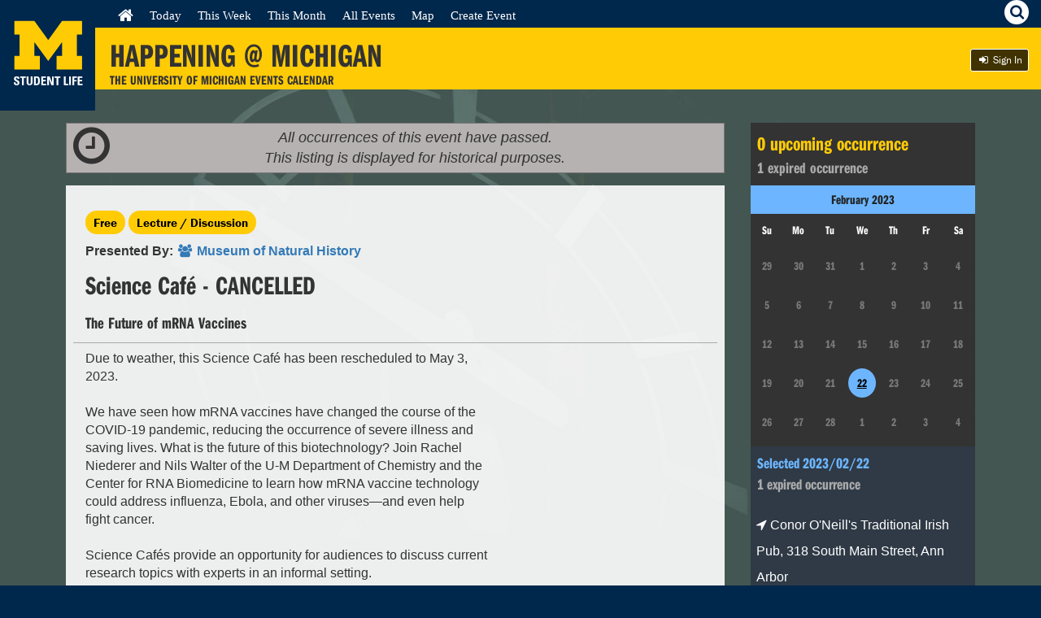

--- FILE ---
content_type: text/html; charset=UTF-8
request_url: https://events.umich.edu/event/101767
body_size: 67688
content:
<!DOCTYPE html>
<html lang="en">
<!-- 
     :::    :::   :::   :::          :::::::::: :::     ::: :::::::::: ::::    ::: ::::::::::: :::::::: 
    :+:    :+:  :+:+: :+:+:         :+:        :+:     :+: :+:        :+:+:   :+:     :+:    :+:    :+: 
   +:+    +:+ +:+ +:+:+ +:+        +:+        +:+     +:+ +:+        :+:+:+  +:+     +:+    +:+         
  +#+    +:+ +#+  +:+  +#+        +#++:++#   +#+     +:+ +#++:++#   +#+ +:+ +#+     +#+    +#++:++#++   
 +#+    +#+ +#+       +#+        +#+         +#+   +#+  +#+        +#+  +#+#+#     +#+           +#+    
#+#    #+# #+#       #+#        #+#          #+#+#+#   #+#        #+#   #+#+#     #+#    #+#    #+#     
########  ###       ###        ##########     ###     ########## ###    ####     ###     ########    
Version: 6.0 - Mustard's Retreat
-->
    <head>
        <meta name="viewport" content="initial-scale=1, maximum-scale=1">
        <meta http-equiv="Content-Type" content="text/html; charset=UTF-8"/>
                <title>    (Expired) Science Café - CANCELLED
 | Happening @ Michigan</title>
                <link rel="icon" sizes="16x16" href="/favicon.ico">
        <base href="https://events.umich.edu/" />
				    <meta property="og:title" content="Science Café - CANCELLED | Happening @ Michigan" />
		    <meta property="og:url" content="/event/101767" />
		            <meta property="og:image" content="default-image.png" />
    							<link rel="stylesheet" href="css/jquery-ui-custom.css" /> <link rel="stylesheet" href="packages/umevents/css/jquery-ui.structure.min.css" />
<link rel="stylesheet" href="packages/umevents/css/jquery-ui.theme.min.css" />
<link rel="stylesheet" href="css/main.css" /> 
							<script type="text/javascript" src="js-dist/jquery.min.js"></script>
<script type="text/javascript" src="js-dist/jquery-ui.min.js"></script>
<script type="text/javascript" src="js/modals.js"></script>
<script type="text/javascript" src="js/infoPoint.js"></script>
<script type="text/javascript" src="js/jquery.unveil.js"></script>
<script type="text/javascript" src="js/jquery.windowaction.js"></script>
<script type="text/javascript" src="js/jquery.fancybox.js"></script>
<script type="text/javascript" src="js/main.js"></script>

<script type="text/javascript">
  (function(d) {
    var config = {
      kitId: 'mhf6faw',
      scriptTimeout: 3000
    },
    h=d.documentElement,t=setTimeout(function(){h.className=h.className.replace(/\bwf-loading\b/g,"")+" wf-inactive";},config.scriptTimeout),tk=d.createElement("script"),f=false,s=d.getElementsByTagName("script")[0],a;h.className+=" wf-loading";tk.src='//use.typekit.net/'+config.kitId+'.js';tk.async=true;tk.onload=tk.onreadystatechange=function(){a=this.readyState;if(f||a&&a!="complete"&&a!="loaded")return;f=true;clearTimeout(t);try{Typekit.load(config)}catch(e){}};s.parentNode.insertBefore(tk,s)
  })(document);
  
    $(document).ready(function() {
		$(".fancybox").fancybox({
            beforeShow: function () {
                $(".page").addClass("fancyboxblur");
            },
            afterClose: function () {
                $(".page").removeClass("fancyboxblur");
            }
        });
	});
</script>

			<script type="text/javascript">
				// Polyfill for forEach
				if (window.NodeList && !NodeList.prototype.forEach) {
					NodeList.prototype.forEach = function (callback, argument) {
						argument = argument || window;
						for (var i = 0; i < this.length; i++) {
							callback.call(argument, this[i], i, this);
						}
					};
				}
			</script>
		    </head>
    <body >
    

    
    <div class="page">
        <a class="visually-hidden" href="#mainContent">Skip to Content</a>    
        <div class="header">
        	<div class="h-identity">
        		        			<a href="https://events.umich.edu/" title="Happening @ Michigan Homepage">

						<svg version="1.1" id="Layer_1" xmlns="http://www.w3.org/2000/svg" xmlns:xlink="http://www.w3.org/1999/xlink" x="0px" y="0px"
							 width="117px" height="130px" viewBox="0 0 117 130" enable-background="new 0 0 117 130" xml:space="preserve">
						<polygon fill="#FFCB05" points="59.303,74.999 42.259,51.705 42.259,68.648 49.036,68.648 49.036,85.388 17.688,85.388 
							17.688,68.648 24.045,68.648 24.045,42.601 17.688,42.601 17.688,25.87 42.313,25.87 59.303,49.329 76.292,25.87 100.904,25.87 
							100.904,42.601 94.547,42.601 94.547,68.648 100.904,68.648 100.904,85.388 69.561,85.388 69.561,68.648 76.339,68.648 
							76.339,51.705 "/>
						<g class="logo-text">
							<path fill="#FFFFFF" d="M20.197,104.815c-2.742,0-3.255-1.613-3.138-3.446h2.214c0,1.012,0.043,1.861,1.261,1.861
								c0.748,0,1.114-0.482,1.114-1.203c0-1.905-4.458-2.022-4.458-5.174c0-1.657,0.792-2.978,3.49-2.978c2.156,0,3.226,0.967,3.08,3.183
								h-2.156c0-0.793-0.131-1.6-1.025-1.6c-0.718,0-1.144,0.397-1.144,1.129c0,2.009,4.458,1.834,4.458,5.162
								C23.894,104.493,21.884,104.815,20.197,104.815z"/>
							<path fill="#FFFFFF" d="M31.786,94.052v1.76h-2.463v8.827h-2.213v-8.827h-2.464v-1.76H31.786z"/>
							<path fill="#FFFFFF" d="M39.972,94.052v7.508c0,1.583-0.894,3.256-3.592,3.256c-2.434,0-3.607-1.261-3.607-3.256v-7.508h2.214
								v7.361c0,1.305,0.558,1.817,1.364,1.817c0.967,0,1.407-0.645,1.407-1.817v-7.361H39.972z"/>
							<path fill="#FFFFFF" d="M41.825,94.052h3.695c2.903,0,3.446,1.936,3.446,5.234c0,1.628,0.25,5.353-3.534,5.353h-3.606V94.052z
								 M44.039,103.012h1.071c1.349,0,1.613-1.012,1.613-3.667c0-1.95,0-3.665-1.54-3.665h-1.144V103.012z"/>
							<path fill="#FFFFFF" d="M50.745,104.639V94.052h5.777v1.628h-3.563v2.611h3.285v1.627h-3.285v3.094h3.681v1.627H50.745z"/>
							<path fill="#FFFFFF" d="M58.095,104.639V94.052h2.991l2.815,7.332h0.03v-7.332h2.066v10.587h-2.917l-2.889-7.742h-0.03v7.742
								H58.095z"/>
							<path fill="#FFFFFF" d="M74.17,94.052v1.76h-2.463v8.827h-2.213v-8.827h-2.465v-1.76H74.17z"/>
							<path fill="#FFFFFF" d="M78.473,104.639V94.052h2.214v8.828h3.314v1.759H78.473z"/>
							<path fill="#FFFFFF" d="M84.974,104.639V94.052h2.211v10.587H84.974z"/>
							<path fill="#FFFFFF" d="M89.007,104.639V94.052h5.499v1.628h-3.284v2.713h3.138v1.627h-3.138v4.619H89.007z"/>
							<path fill="#FFFFFF" d="M95.563,104.639V94.052h5.777v1.628h-3.562v2.611h3.283v1.627h-3.283v3.094h3.679v1.627H95.563z"/>
						</g>
						</svg>
        			</a>
        		        	</div>
                    	            <script>
                $(document).ready(function(){
                    $('#betabug').on("click",{
                    contents: $("#feedback_form").html(),
                    theme: 'feedback'
                    }, umeModal);
                });
            </script>
        	            <div class="h-title">
                <a href="http://events.umich.edu/">
                    <h1>Happening @ Michigan</h1>
                        <div class="mobile-title"><span class="happ">Happening</span><span class="at">@</span><span class="mi">Michigan</span></div>
                    <h2>The University of Michigan Events Calendar</h2>
                </a>
            </div>

        	<div class="tap-icons">
	        	<div id="menu-hamburger" class="tap">
	            	<i class="fa fa-bars"></i><span class="hidden">Menu</span>
	            </div>
	            <div id="search-util" class="tap">
	                <i class="fa fa-search"><span class="hidden">Search</span></i>
	            </div>
	            
	            	        </div>
            
            <div class="nav-wrap">
	<div class="h-nav" role="navigation">
        <div class="menu-wrap">
            <ul>
                <li class="first leaf "><a href="/" class="active"><i class="fa fa-home fa-lg"></i><span class="visually-hidden">Home</span></a></li>
                <li class="leaf "><a href="/day" class="active">Today</a></li>
                <li class="leaf "><a href="/week" class="active">This Week</a></li>
                <li class="leaf "><a href="/month" class="active">This Month</a></li>
                <li class="leaf "><a href="/list" class="active">All Events</a></li>
                <li class="leaf "><a href="/map" class="active">Map</a></li>
                                <li class="leaf"><a href="/manage/event/new" class="active">Create Event</a></li>
                                	<li class="leaf ">
				    <a href="https://events.umich.edu/login?r=/event/101767" class="btn-blackbg btn-sm log-in"><i class="fa fa-sign-in fa-fw"></i>  Sign In</a>
                            </ul>
            <div class="clear"></div>
        </div>
        <div class="clear"></div>
	</div>
</div>
<div class="clear"></div>

       	
        </div> <!-- end header -->
                <div class="search-wrapper"> 
            <div class="search-area">
            <label for="search_query">Find <span class="maize">amazing</span> things to do:</label>
            <input type="text" id="search_query" name="search_query"  value="Search" />
            <!--<div ><a href="#" id="search_events_submit" class="btn btn-blackbg btn-sm"><i class="fa fa-search"></i></a></div>-->
                <div id="search_results" class="search-overlay" >
                    <div class="search-results-close"><a href="#" id="search_close"><i class="fa fa-times"></i><span class="visually-hidden">Close</span></a></div>
                    <div class="row">
        	            <div class="col-md-6 col-md-push-6">
        					<div class="search-results-meta">
        					    <div id="search_results_groups"><h4>Sponsors</h4><div class="results"><em>No results</em></div></div> 
        					    <div id="search_results_tags" ><h4>Keywords</h4><div class="results"><em>No results</em></div></div>
        					    <div id="search_results_types" ><h4>Types</h4><div class="results"><em>No results</em></div></div>
        					</div>
        	            </div>
        	            <div class="col-md-6  col-md-pull-6">
        		            <h3>Search Results</h3>
        		            <div id="search_results_wrap">
        			            <div id="search_results_events" class="group">
        			            	<h4>Events</h4>
        			            	<div class="results"><em>No results</em></div>
        			            	<div >
        			            		<a href="#" id="search_events_more_link" class="btn btn-blackbg btn-sm">Advanced Search</a>
        			            	</div>
        			            </div>
        		  			</div>
        	            </div>
        	        </div>
                </div>
              <div class="tagline"> <span class="teal">Search events using:</span> keywords, sponsors, locations <span class="teal">or</span> event type</div>  
            </div>
        </div>

       

 <!-- Start Content -->			

            
               
                
                
                

                        <section id="content" class="content twoCol-rev" >
	<a href="#sidebar" class="open-sidebar">    <i class="fa fa-fw fa-calendar"></i>
    <b>When&nbsp;/&nbsp;Where</b>
</a>
	<div id="mainContent" class="main-content" role="main">
				    
                                                
        
                <script type="application/ld+json">
            {
              "@context": "https://schema.org",
              "@type": "Event",
              "name": "Science Caf\u00e9 - CANCELLED",
              "startDate": "2023-02-22T17:30:00-05:00",
              "endDate": "2023-02-22T19:30:00-05:00",
              "location": {
                "@type": "Place",
                "name": "Conor O'Neill's Traditional Irish Pub, 318 South Main Street, Ann Arbor",
                                "address": {
                    "@type": "PostalAddress",
                    "streetAddress": null,
                    "addressLocality": null,
                    "postalCode": null,
                    "addressRegion": null,
                    "addressCountry": "US"
                }
                              },
                            "description": "Due to weather, this Science Caf\u00e9 has been rescheduled to May 3, 2023.\r\n\r\nWe have seen how mRNA vaccines have changed the course of the COVID-19 pandemic, reducing the occurrence of severe illness and saving lives. What is the future of this biotechnology? Join Rachel Niederer and Nils Walter of the U-M Department of Chemistry and the Center for RNA Biomedicine to learn how mRNA vaccine technology could address influenza, Ebola, and other viruses\u2014and even help fight cancer.\r\n\r\nScience Caf\u00e9s provide an opportunity for audiences to discuss current research topics with experts in an informal setting. \r\n\r\nComplimentary hors d\u2019oeuvres at 5:30 p.m.\r\nThe program begins at 6:00 p.m. \r\nSeating is limited\u2014come early.\r\n\r\nSponsored by\r\n\r\nSIGMA XI\r\nTHE SCIENTIFIC RESEARCH HONOR SOCIETY\r\nUniversity of Michigan Chapter",
              "performer": {
                "@type": "PerformingGroup",
                "name": "The Future of mRNA Vaccines"
              }            }
        </script>
        
            <div class="event_past_banner">
            <div class="pull-left" style="font-size: 3em; margin-top: -15px; margin-left: 3px;"><i class="fa fa-clock-o"></i></div><em>All occurrences of this event have passed.<br />This listing is displayed for historical purposes.</em><br />
        </div>
        
                                
    <div class="backdrop group event-detail container-fluid">
        <div class="event-title row" style="border-bottom: 1px solid #aaa;">
            <div class="col-sm-12">
            
                            
                                    <div class="yellow-tags">
                <a class="yellow-tag" href="/list?filter=tags:free" title="Check out other Free events">Free</a>                <a class="yellow-tag" href="/list?filter=alltypes:13" title="Check out other Lecture / Discussion events">Lecture / Discussion</a>
            </div>
            <div style="clear: both;"></div>
                <p>
                    <strong>
                        Presented By:
                        <a href="/group/3445" title="Event Organizer - Museum of Natural History">
                            <i class="fa fa-group fa-fw"></i>
                            <span>Museum of Natural History</span>
                        </a>
                                            </strong>
                    <div class="right">
                                                                                            </div>
                                    </p>
            <h1 class="title">
                Science Café - CANCELLED
            </h1>
            <h2 class="subtitle">The Future of mRNA Vaccines</h2>            </div>
        </div>

        <div class="event-description row">
            <div class="col-md-8">
                                <div class="event-description-text">Due to weather, this Science Café has been rescheduled to May 3, 2023.<br />
<br />
We have seen how mRNA vaccines have changed the course of the COVID-19 pandemic, reducing the occurrence of severe illness and saving lives. What is the future of this biotechnology? Join Rachel Niederer and Nils Walter of the U-M Department of Chemistry and the Center for RNA Biomedicine to learn how mRNA vaccine technology could address influenza, Ebola, and other viruses—and even help fight cancer.<br />
<br />
Science Cafés provide an opportunity for audiences to discuss current research topics with experts in an informal setting. <br />
<br />
Complimentary hors d’oeuvres at 5:30 p.m.<br />
The program begins at 6:00 p.m. <br />
Seating is limited—come early.<br />
<br />
Sponsored by<br />
<br />
SIGMA XI<br />
THE SCIENTIFIC RESEARCH HONOR SOCIETY<br />
University of Michigan Chapter</div>
            </div>
            <div class="col-md-4">
                                                                                            </div>
        </div>
        <div class="event-other-info row">
            <div class="col-sm-12">
                <div class="share-actions">
                    <h4>Share Event</h4>
                    <div class="btn-group">
                        <a class="btn" target="_blank" href="mailto:?subject=Science Café - CANCELLED&body=Check out this event on Happening @ Michigan%0D%0AScience Café - CANCELLED%0D%0Ahttps%3A%2F%2Fevents.umich.edu%2Fevent%2F101767" title="E-mail this event"><i class="fa fa-fw fa-envelope-o"></i><span class="hide">E-Mail this event</span></a>
                        <a class="btn" target="_blank" href="http://www.facebook.com/sharer.php?u=https%3A%2F%2Fevents.umich.edu%2Fevent%2F101767" title="Share on Facebook"><i class="fa fa-fw fa-facebook"></i><span class="hide">Share on Facebook</span></a>
                                                <a class="btn" target="_blank" href="http://www.tumblr.com/share/link?url=https%3A%2F%2Fevents.umich.edu%2Fevent%2F101767&name=Science%20Caf%C3%A9%20-%20CANCELLED" title="Share on Tumblr"><i class="fa fa-fw fa-tumblr"></i><span class="hide">Share on Tumblr</span></a>
                                                <a class="btn" target="_blank" href="http://www.linkedin.com/shareArticle?mini=true&url=https%3A%2F%2Fevents.umich.edu%2Fevent%2F101767&title=Science%20Caf%C3%A9%20-%20CANCELLED" title="Share on Linkedin"><i class="fa fa-fw fa-linkedin"></i><span class="hide">Share on Linkedin</span></a>
                    </div>
                </div>
                                <a target="_blank" href="https://events.umich.edu/event/101767/qrcode.png" >
                  <img style="width:200px;" src="[data-uri]" />
                </a>
                                <script type="text/javascript">
                    var loadLivestreamType=null;
                    var loadLivestreamId=null;
                </script>
                                                                                                                    <div id="similar_events">
                    <h4>Explore Similar Events</h4>
                    <ul id="similar_events_list">
                        <li>
                            <div style="text-align: center;"><i class="fa fa-refresh fa-2x fa-spin"></i>&nbsp;Loading Similar Events...</div>
                        </li>
                    </ul>
                </div>
                                <div class="tags">
                    <h4>Keywords</h4>
                    <ul>
                                                                            <li><a class="btn" href="/list?filter=tags:Museum" title="Check out other Museum events"><i class="fa fa-fw fa-tags"></i> Museum</a></li>
                                                                            <li><a class="btn" href="/list?filter=tags:Natural%20Sciences" title="Check out other Natural Sciences events"><i class="fa fa-fw fa-tags"></i> Natural Sciences</a></li>
                                        </ul>
                </div>
                            </div>
        </div>
    </div>
    
        
            
    
        <br />


        <script type="text/javascript">
        function joinBJN(meeting_id) {
            $('#bluejeans-area').show();
            
            BJN_CLIENT.meetingId=meeting_id;
            
            BJN_CLIENT.load();
        }
        
        function joinZoom(meeting_id) {
            $('#zoom-area-iframe').attr('src','https://umich.zoom.us/wc/join/'+meeting_id);
            $('#zoom-area').show();
        }
        
        $(document).ready(function(){   
            $('.open-sidebar').click(function(event) {
                $('#sidebar').addClass('sidebar-right-open');
                event.preventDefault();
            });
            
            $('.close-sidebar').click(function(event) {
                $('#sidebar').removeClass('sidebar-right-open');
                event.preventDefault();
            });
             
            $( "#accordion" ).accordion({
                    collapsible: true,
                    active: false
            });

            $('#event_feedback_link').click(function(event) {
            	$('#event_feedback_form').show();
            	//$('#event_feedback_link').hide();
            	event.preventDefault();
                window.location.assign(window.location+'#event_feedback_form');
            });
            
            $('#event_feedback_close_link').click(function(event) {
            	$('#event_feedback_form').hide();
            	//$('#event_feedback_link').show();
            	event.preventDefault();
            });
            
            $('#flag-event').on("click",{
                contents: $("#feedback_form").html(),
                theme: 'feedback'
            }, umeModal);
            
            $('#feature-event').on("click",{
                contents: $("#feedback_form").html(),
                theme: 'feedback'
            }, umeModal);
            
            $('#close-sessions-promo').click(function(event) {
            	$('#sessions-promo').hide();
            	event.preventDefault();
            });
            
            $.ajax({
                url : '/event/101767/similar?v=2&html_output=true',
                type: 'GET',
            	dataType : 'json',
                timeout: 15000,
                success: function(data){
                    var event_template=
                    '<li class="event-listing-sm">'+
                    '    <div class="event-img">'+
                    '        <a href="%_permalink_%" title="%_event_title_%">'+
                    '            <img src="%_event_image_%" alt="%_event_image_description_%">'+
                    '        </a>'+
                    '    </div>'+
                    '    <div class="event-info">'+
                    '        <h3>'+
                    '            <a href="%_permalink_%">'+
                    '                %_event_title_%'+
                    '            </a>'+
                    '        </h3>'+
                    '        <ul class="event-details">'+
                    '            <li> <time datetime="%_datetime_%"><i class="fa fa-clock-o fa-fw"></i> %_readable_datetime_%</time></li>'+
                    '            <li class="item"><a href="/list?filter=alltypes:%25_event_type_%25"><i class="fa fa-list fa-fw"></i><span> %_event_type_name_% </span></a></li>'+
                    '            <li class="item loc"><a href="/list?filter=locations:%25_event_location_%25"><i class="fa fa-location-arrow fa-fw"></i><span> %_location_name_%</span></a></li>'+
                    '        </ul>'+
                    '    </div>'+
                    '</li>';
                    
                    $('#similar_events_list').empty();
                    
                    var found_events=0;
                    
            		for (var event in data) {
                		var event_obj=data[event];

                		var cur_event=event_template;
                		cur_event=cur_event.replace(/%_permalink_%/g,event_obj.permalink);
                		cur_event=cur_event.replace(/%_event_title_%/g,event_obj.event_title);
                		cur_event=cur_event.replace(/%_event_type_name_%/g,event_obj.event_type);
                		cur_event=cur_event.replace(/%25_event_type_%25/g,event_obj.event_type_id);
                		cur_event=cur_event.replace(/%_datetime_%/g,event_obj.datetime_start);
                		cur_event=cur_event.replace(/%_readable_datetime_%/g,formatDate(parseDateString(event_obj.date_start+' '+event_obj.time_start)));
                		cur_event=cur_event.replace(/%_location_name_%/g,event_obj.building_id>0?event_obj.building_name:event_obj.location_name);
                		
                		if (event_obj.building_id>0)
                		    cur_event=cur_event.replace(/%25_event_location_%25/g,event_obj.campus_maps_id);
                		else
                		    cur_event=cur_event.replace(/%25_event_location_%25/g,1);
                        
                        if (event_obj.image_url !== ""){
                            var image_url = event_obj.image_url
                        } else {
                            // use placeholder images based on event type
                            switch (+event_obj.event_type_id){
                                case 1:
                                    var image_url = "/images/umicons_auditions.svg"
                                    break
                                case 2:
                                    var image_url = "/images/umicons_careerfair.svg"
                                    break
                                case 3:
                                    var image_url = "/images/umicons_ceremony.svg"
                                    break
                                case 4:
                                    var image_url = "/images/umicons_communityservice.svg"
                                    break
                                case 5:
                                    var image_url = "/images/umicons_conference.svg"
                                    break
                                case 6:
                                    var image_url = "/images/umicons_exercise.svg"
                                    break
                                case 7:
                                    var image_url = "/images/umicons_exhibition.svg"
                                    break
                                case 8:
                                    var image_url = "/images/umicons_classinstruction.svg"
                                    break
                                case 9:
                                    var image_url = "/images/umicons_rallymassmeet.svg"
                                    break
                                case 10:
                                    var image_url = "/images/umicons_fair.svg"
                                    break
                                case 11:
                                    var image_url = "/images/umicons_filmscreening.svg"
                                    break
                                case 12:
                                    var image_url = "/images/umicons_healthclinic.svg"
                                    break
                                case 13:
                                    var image_url = "/images/umicons_lecturediscussion.svg"
                                    break
                                case 14:
                                    var image_url = "/images/umicons_meeting.svg"
                                    break
                                case 15:
                                    var image_url = "/images/umicons_performance.svg"
                                    break
                                case 16:
                                    var image_url = "/images/umicons_presentation.svg"
                                    break
                                case 17:
                                    var image_url = "/images/umicons_openhouse.svg"
                                    break
                                case 18:
                                    var image_url = "/images/umicons_recgames.svg"
                                    break
                                case 19:
                                    var image_url = "/images/umicons_social.svg"
                                    break
                                case 20:
                                    var image_url = "/images/umicons_sportingevent.svg"
                                    break
                                case 21:
                                    var image_url = "/images/umicons_workshopseminar.svg"
                                    break
                                case 23:
                                    var image_url = "/images/umicons_bicentennial.png"
                                    break
                                case 24:
                                    var image_url = "/images/umicons_livestream.svg"
                                    break
                                case 25:
                                    var image_url = "/images/umicons_tours.svg"
                                    break
                                default:
                                    var image_url = "/images/umicons_other.svg"
                            }
                        }
                        cur_event=cur_event.replace(/%_event_image_%/g, image_url)
                        cur_event=cur_event.replace(/%_event_image_description_%/g, event_obj.event_title)
                        
                		$('#similar_events_list').append(cur_event);
                		
                		found_events++;
            		}
            		
            		// We couldn't find any
            		if (found_events<1) {
                		$('#similar_events').hide();
            		}
                },
                error: function (data){
             		$('#similar_events').hide();
                }
            });
            
            if ($('#show_sessions_registration').length) {
                $.ajax({
                    url : 'https://sessions.studentlife.umich.edu/track//json',
                    type: 'GET',
                    dataType: 'json',
                    beforeSend: function( xhr ) {
                        $('#show_sessions_details').show();
                    },
                    statusCode: {
                        403: function(data) { 
                            $('#show_sessions_text').html('Registration for this event is currently closed.  Please check back later.');
                            $('#show_sessions_button').remove();
                            $('#show_sessions_details').remove();
                        },
                        404: function(data) { 
                            $('#show_sessions_text').html('Registration for this event is currently closed.  Please check back later.');
                            $('#show_sessions_button').remove();
                            $('#show_sessions_details').remove();
                        },
                        200: function(data) {
                            var html='<h5>'+data.name+'</h5>';
                            var show_event_titles=false;
                            
                            if (data.events.length>1) {
                                show_event_titles=true;
                            }
                            
                            for (var eventKey in data.events) {
                                var event=data.events[eventKey];
                                if (show_event_titles)
                                    html+='<h6>'+event.name+'</h6>';
                                
                                for (var sessionKey in event.sessions) {
                                    var session=event.sessions[sessionKey];
                                    html+='<strong>'+session.name+'</strong>&nbsp;';
                                    
                                    if (session.status=='waitlist') {
                                        html+='<em>Waitlist Only</em>';
                                    } else if (session.status=='closed') {
                                        html+='<em>Session Has Been Closed</em>';
                                    } else if (session.status=='over') {
                                        html+='<em>Session Is Over</em>';
                                    } else if (session.status=='full') {
                                        html+='<em>Session Is Full</em>';
                                    } else if (session.status=='open') {
                                        if (session.slots) {
                                            html+='<em>Available Seats: '+session.slots+'</em>';
                                        } else {
                                            html+='<em>Seats Are Available</em>';
                                        }
                                    }
                                    
                                    html+='<br />';
                                }
                            }
                            
                            $('#show_sessions_details').html(html);
                        }
                    }
                });
            }
            
        if (loadLivestreamType!=null && loadLivestreamId!=null) {
            if (loadLivestreamType=="bluejeans")
                joinBJN(loadLivestreamId)
            else if (loadLivestreamType=="zoom")
                joinZoom(loadLivestreamId)
        }
    });
    
    function formatDate(date) {
        var hours=date.getHours();
        var minutes=date.getMinutes();
        var ampm=hours>=12?'pm':'am';
        if (hours>12)
            hours-=12;
        if (minutes<10)
            minutes='0'+minutes;
        var strTime=hours+':'+minutes+ampm;
        return (date.getMonth()+1)+'/'+date.getDate()+'/'+date.getFullYear()+' '+strTime;
    }
    
    function parseDateString(str) {
        var parsed=Date.parse(str);
        // Fix for Safari
        if (isNaN(parsed))
            parsed=Date.parse(str.replace(/-/g, '/').replace(/[a-z]+/gi, ' '));
        
        return new Date(parsed);
    }
    </script>
    

    
        
	</div>
	<div id="mainContentOverlay" class="main-content-overlay hide">
		<i class="fa fa-reply"></i>
		Back to Main Content
	</div>
	<div id="sidebar" class="sidebar-right">
		<button class="close-sidebar" title="Close"><i class="fa fa-fw fa-times"></i></button>
		    
    <div class="occurrences-right">
        <div class="occurences-calendar">
    <div class="occurrences-summary">
        <span class="upcoming"><span id="upcoming-count">0</span> upcoming occurrence<span id="upcoming-count-plural" class="hide">s</span></span><br>
        <span class="expired"><span id="expired-count">0</span> expired occurrence<span id="expired-count-plural" class="hide">s</span>
    </div>
    <div class="occurrences-calendar-content hide">
        <div id="datepicker"></div>
        <div class="occurrences"></div>
    </div>
    <script type="text/javascript">
        $(document).ready(function() {     
            // import occurences
            var occurrences = getOccurrences()
            if (Object.keys(occurrences).length !== 0) {
                $('.occurrences-calendar-content').removeClass('hide')
                
                var dateList = Object.keys(occurrences)
                
                // initialize listing
                var todayStr = getDateStr(new Date())
                var upcomingCount = 0
                var expiredCount = 0
                var firstDateUpcoming
                for (let date_i in dateList) {
                    let date = dateList[date_i]
                    if (+date >= +todayStr && firstDateUpcoming === undefined) {
                        firstDateUpcoming = date
                    }
                    if (+date < +todayStr) {
                        expiredCount += getOccurrenceCount(date)
                    } else {
                        upcomingCount += getOccurrenceCount(date)
                    }
                }
                if (!firstDateUpcoming) {
                    firstDateUpcoming = dateList[dateList.length-1]
                }
                fillOccurrenceListing(firstDateUpcoming)
                
                $('#upcoming-count').text(upcomingCount)
                $('#expired-count').text(expiredCount)

                if (upcomingCount > 1){ $('#upcoming-count-plural').removeClass('hide') }
                if (expiredCount > 1 ){ $('#expired-count-plural').removeClass('hide') }

                var minDate = new Date(getFormatDate(dateList[0])) 
                var maxDate = new Date(getFormatDate(dateList[dateList.length-1]))
                // initialize calendar
                $('#datepicker').datepicker({
                    selectOtherMonths: true,
                    showOtherMonths: true,
                    hideIfNoPrevNext: true,
                    minDate: minDate,
                    maxDate: maxDate,
                    changeMonth: minDate.getMonth() !== maxDate.getMonth() || minDate.getYear() !== maxDate.getYear(),
                    changeYear: minDate.getYear() !== maxDate.getYear(),
                    monthNamesShort: [ "January", "February", "March", "April", "May", "June", "July", "August", "September", "October", "November", "December" ],
                    prevText: "Previous Month",
                    nextText: "Next Month",
                    defaultDate: new Date(getFormatDate(firstDateUpcoming)),
                    beforeShowDay: function(date) {
                        let dateStr = getDateStr(date)
                        let dateHasEvent = dateList.indexOf(dateStr) !== -1
                        let expired = +dateStr < +todayStr

                        // determine css class
                        var cssClass
                        if (dateHasEvent) {
                            if (expired) {
                                cssClass = "has-event-expired"
                            } else {
                                cssClass = "has-event"
                            }
                        } else {
                            cssClass = ""
                        }
                        
                        // determine tooltip text
                        var text = null
                        if (dateHasEvent) {
                            var occurrenceCount = getOccurrenceCount(dateStr)
                            text = getFormatDate(dateStr)+' - '+occurrenceCount+' '+(expired?'expired ':'')+'occurrence'+(occurrenceCount>1?'s':'')
                        }
                        
                        return [dateHasEvent, cssClass, text]
                    },
                    onSelect: function(dateText, inst) {
                        let dateStr = getDateStr(new Date(dateText))
                        fillOccurrenceListing(dateStr)
                        $('.occurrences').hide().fadeIn()
                        this.focus()
                    },
                    onChangeMonthYear: function(year, month, inst) {
                        // fixes a bug where if a date in the next month is selected
                        // when user navigates back to this month, a second date
                        // (not selected) shows up as highlighted
                        setTimeout(function() {
                            $('.ui-state-hover').removeClass('ui-state-hover')
                        },0)
                    }
                })
            }
            
            // Utility Functions
            
            function fillOccurrenceListing(dateStr){
                let container = $('.occurrences')
                let isToday = dateStr===todayStr
                let expired = +dateStr<+todayStr
                let occurrenceCount = getOccurrenceCount(dateStr)
                container.html(
                '<h3>'+'\n'+
                '    <span class="selected">Selected '+getFormatDate(dateStr)+' '+(isToday?'(Today)':'')+'</span><br>'+'\n'+
                (!expired ? 
                '        <span class="upcoming">'+getOccurrenceCount(dateStr)+' occurrence'+(occurrenceCount>1?'s':'')+'</span>':
                '        <span class="expired">'+getOccurrenceCount(dateStr)+' expired occurrence'+(occurrenceCount>1?'s':'')+'</span>')+'\n'+
                '</h3>'
                )
                var locations = Object.keys(occurrences[dateStr])
                for (let loc_id in locations){
                    let loc = locations[loc_id]
                    for (let occurrence_id in occurrences[dateStr][loc]){
                        let occurrence = occurrences[dateStr][loc][occurrence_id]
                        container.append(getOccurrenceHtml(loc, occurrence, expired))
                    }
                }
            }
            
            function getOccurrenceCount(dateStr){
                try {
                    return Object.values(occurrences[dateStr]).map(function(x){ return x.length }).reduce(function(a,b){ return a+b }, 0)    
                } catch (err){
                    return 0
                }            
            }
            
            function getOccurrenceHtml(loc, occurrence, expired) {
                let mapsName = occurrence.campus_maps_name
                let mapsFormatName = occurrence.location_name
                let hrefMaps = mapsName !== null ? "https://maps.studentlife.umich.edu/building/" + mapsName : null
                
                var occurrenceName = occurrence.occurrence_name
                if (!occurrenceName){
                    var occurrenceNameHtml = '';
                } else {
                    var occurrenceNameHtml = 
                    '<span><i class="fa fa-ticket" aria-hidden="true"></i> '+occurrenceName+'</span><br>'
                }

                if (hrefMaps !== null){
                    var locHtml = 
                    '<a class="loc" href="'+hrefMaps+'" target="_blank" target="_blank" title="Find '+mapsFormatName+' on Campus Maps">'+'\n'+
                    '    <i class="fa fa-location-arrow"></i>'+'\n'+
                    '    '+loc+'\n'+
                    '    <i class="fa fa-external-link"></i>'+
                    '</a><br>'                    
                } else {
                    var locHtml = 
                    '<span class="loc">'+'\n'+
                    '    <i class="fa fa-location-arrow"></i>'+'\n'+
                    '    '+loc+'\n'+
                    '</span><br>'
                }

                if (!expired) {
                    // iCal
                    var iCalHtml = 
                    '<a class="btn btn-xsm" href="'+occurrence.iCal_href+'" title="Download iCal File"><i class="fa fa-calendar"></i>&nbsp;iCal</a>'
                    
                    // Google
                    var GoogleHtml = 
                    '<a class="btn btn-xsm" href="'+occurrence.googleCal_href+'" target="_blank" rel="nofollow" title="Add To Google Calendar"><i class="fa fa-google"></i>&nbsp;Google</a>'
                    
                    var returnStr = 
                    '<div class="occurrence">'+'\n'+
                    '    '+occurrenceNameHtml+'\n'+
                    '    '+locHtml+'\n'+
                    '    <div class="occurrence-time">'+'\n'+
                    '        <span class="time">'+'\n'+
                    '            <i class="fa fa-clock-o"></i>'+'\n'+
                    '            '+occurrence.datetime_output+'\n'+
                    '        </span>'+'\n'+
                    '        <div class="btns btn-group no-margin">'+'\n'+
                    '            '+iCalHtml+'\n'+
                    '            '+GoogleHtml+'\n'+
                    '        </div>'+'\n'+
                    '    </div>'+'\n'+
                    '</div>'+'\n'
                    
                } else {
                    var returnStr = 
                    '<div class="occurrence">'+'\n'+
                    '    '+occurrenceNameHtml+'\n'+
                    '    '+locHtml+'\n'+
                    '    <div class="occurrence-time">'+'\n'+
                    '        <span class="time">'+'\n'+
                    '            <i class="fa fa-clock-o"></i>'+'\n'+
                    '            '+occurrence.datetime_output+'\n'+
                    '        </span>'+'\n'+
                    '    </div>'+'\n'+
                    '</div>'+'\n'

                }
                return returnStr
            }
            
            function getOccurrences() {
                var occurrences = {}, temp, locStr
                                    temp = {
                        "id":21802333,
                        "datetime_start":"20230222T173000",
                        "datetime_end":"20230222T193000",
                        "has_end_time":1,
                        "datetime_output": "5:30pm - 7:30pm",
                        "date_start":"20230222",
                        "date_end":"20230222",
                        "time_start":"17:30:00",
                        "time_end":"19:30:00",
                        "time_zone":"America\/Detroit",
                        "building_id":"null",
                        "building_name":"Off Campus Location",
                        "campus_maps_id":"1",
                        "campus_maps_name": null,
                        "room":"",
                        "notes":"",
                        "location_name":"Conor O'Neill's Traditional Irish Pub, 318 South Main Street, Ann Arbor",
                        "occurrence_name":"",
                        "iCal_href": "/event/101767-21802333/feed/ical",
                        "googleCal_href": "http://www.google.com/calendar/event?action=TEMPLATE&text=Science%20Caf%C3%A9%20-%20CANCELLED&dates=20230222T223000Z/20230223T003000Z&details=Due%20to%20weather%2C%20this%20Science%20Caf%C3%A9%20has%20been%20rescheduled%20to%20May%203%2C%202023....&location=Conor O&#039;Neill&#039;s Traditional Irish Pub, 318 South Main Street, Ann Arbor&trp=false&sprop=&sprop=name:"
                    }
                    if (!occurrences[temp.date_start]) {
                        occurrences[temp.date_start] = {}
                    }
                    if (temp.location_name !== null) {
                        locStr = temp.location_name+(temp.room !== '' ? ' - '+temp.room : '')
                    } else {
                        locStr = 'Unspecified Location'
                    }
                    if (!occurrences[temp.date_start][locStr]) {
                        occurrences[temp.date_start][locStr] = []
                    }
                    occurrences[temp.date_start][locStr].push(temp)
                                return occurrences
            }
            
            function getDateStr(date) {
                let dateObj = new Date(date)
                var month = (dateObj.getMonth()+1) >= 10 ? (dateObj.getMonth()+1).toString() : '0'+(dateObj.getMonth()+1)
                var day = dateObj.getDate() >= 10 ? dateObj.getDate().toString() : '0'+dateObj.getDate()
                return date.getFullYear()+month+day
            }
            function getFormatDate(dateStr){
                return dateStr.substring(0,4) + '/' + dateStr.substring(4, 6) + '/' + dateStr.substring(6, 8)
            }
        })
    </script>
    
    </div>
        <div class="hidden">
            <div class="occurrences  single ">
    
                                        
                
        <h3>When and Where</h3>
        
        
                    
                
        
                        
                            
                
                
                    <h4>
                                <i class="fa fa-location-arrow"></i> Conor O&#039;Neill&#039;s Traditional Irish Pub, 318 South Main Street, Ann Arbor 
                                
            </h4>

            
            
                
                                <h4 class="month
                        past                         ">February 2023</h4>
            
                
                            
                <div class="day past ">
                            
                                
                <div class="dayinner">
                <time title="" datetime="2023-02-22 17:30">Wed, Feb 22<span class="year"> 2023</span></time>
                <span style="font-size: .9em;">5:30pm
                                    - 7:30pm
                </span>
                
                                
                </div>             
            </div>
            </div>
        </div>
    </div>

	</div>
	<script type="text/javascript">
		// set appropriate event listeners
		$(document).ready(function() {
			if (history.scrollRestoration) {
				history.scrollRestoration = 'manual'
			}
			var mainContentOverlay = document.querySelector('#mainContentOverlay')
			var openBtn = document.querySelector('.open-sidebar')
			var closeBtn = document.querySelector('.close-sidebar')
			var sidebar = document.querySelector('.sidebar-right')
			var fireBackMethod = false
			
			const openSidebar = function() {
				$(sidebar).addClass('sidebar-right-open')
				$(openBtn).addClass('hide')
				if (window.innerWidth <= 500){
					$(document.body).css('overflow-y', 'hidden')
					$(mainContentOverlay).removeClass('hide')
				}
				fireBackMethod = true
			}
			
			const closeSidebar = function() {
				$(sidebar).removeClass('sidebar-right-open')
				$(openBtn).removeClass('hide')
				$(document.body).css('overflow-y', '')
				$(mainContentOverlay).addClass('hide')
				fireBackMethod = false
			}
			
			const emptyHash = function() {
				if (fireBackMethod) {
					window.history.back()
					fireBackMethod = false
				}
			}
					
			if (location.hash === '#sidebar') {
				// if users come to the site with sidebar opened, we force
				// it to close, so as to avoid the problem of pressing back
				// button.
				location.hash = ''
			}
			
			$(closeBtn).click(function() {
				if (location.hash === '#sidebar') {
					emptyHash()
				}
			})
			
			$(document).on('click touch', function(e) {
				if (e.target.id !== "sidebar" &&
					$(e.target).parents("#sidebar").length === 0 &&
					$(e.target).parents(".ui-datepicker-header").length === 0 &&
					location.hash === '#sidebar') {
					emptyHash()
				}
			})
			
			$(window).bind('hashchange', function(e) {
				e.preventDefault()
				if (location.hash === '#sidebar') {
					openSidebar()
				} else {
					closeSidebar()
				}
			})
			
			$(window).bind('resize', function() {
				if (window.innerWidth >= 767) {
					if (location.hash === '#sidebar') {
						emptyHash()
					}
				} else {
					if (location.hash === '#sidebar') {
						if (window.innerWidth <= 500) {
							$(document.body).css('overflow-y', 'hidden')
							$(mainContentOverlay).removeClass('hide')
						} else {
							$(document.body).css('overflow-y', '')
							$(mainContentOverlay).addClass('hide')
						}
					}
				}
			})
		})
		
		
		
		/*
		7/29/2019
		The following code tried to make it so scroll events or touch move events
		inside the sidebar don't bubble up to the main content, but it's too
		inconsistent across browsers.
		
		However, this could still be useful, so saving it here.
		
		// stop scroll propagation
		// consulted https://stackoverflow.com/questions/5802467/prevent-scrolling-of-parent-element-when-inner-element-scroll-position-reaches-t
		$('.scrollable').on('DOMMouseScroll mousewheel', function(ev) {
			if (window.innerWidth < 767) {
				var $this = $(this)
				var scrollTop = this.scrollTop
				var scrollHeight = this.scrollHeight
				var height = $this.innerHeight()
				switch (ev.type){
					case 'DOMMouseScroll':
						var delta = ev.originalEvent.detail * -40
						break
					case 'mousewheel':
						var delta = ev.originalEvent.wheelDelta
						break
				}
				var up = delta > 0
				var prevent = function() {
					ev.stopPropagation()
					ev.preventDefault()
					ev.returnValue = false
					return false
				}
				
				// if no scroll, check if parent with class ".scrollable" exists,
				// if yes, bubble event up to parent
				if (scrollHeight === height) {
					if ($this.parents('.scrollable').length !== 0) {
						return
					} else {
						return prevent()
					}
				}

				if (!up && scrollTop + height + -delta > scrollHeight) {
					// Scrolling down, but this will take us past the bottom.
					$this.scrollTop(scrollHeight)
					return prevent()
				} else if (up && delta > scrollTop) {
					// Scrolling up, but this will take us past the top.
					$this.scrollTop(0)
					return prevent()
				} else {
					$this.scrollTop(scrollTop + -delta)
				}
			}
		})
		
		$('.scrollable').on('touchmove', function(ev) {
			if (window.innerWidth < 767) {
				var $this = $(this)
				var scrollHeight = this.scrollHeight
				var height = $this.innerHeight()
				var prevent = function() {
					ev.stopPropagation();
					ev.preventDefault();
					ev.returnValue = false;
					return false;
				}
				if (scrollHeight === height) {
					if ($this.parents('.scrollable').length !== 0) {
						return
					} else {
						return prevent()
					}
				}	
			}
		})
		*/
	</script>
</section>

            
                                                               
            

        </section>
        
        <!-- End Content -->
        
        <!-- Start Footer -->


        
        <div class="footer">
            <div class="util-nav">
            	<a class="" href="/about">About</a>
            	<a class="" href="/help">Help</a>
            	            	<a class="" href="/terms">Terms of Use</a>
            	<a class="" href="/feeds">Event Feeds</a>
            	<a class="" href="/import">Import Events</a>
                                                                                                                                	            	        <div style="float: right;">
            <div class="group">
                
            </div>
            <div id="feedback_form">
                
<h3>Contact Us</h3>

<form name="ts_umeventsbundle_feedback" method="post" action="/contact/save"><div id="ts_umeventsbundle_feedback"><div><label for="ts_umeventsbundle_feedback_comments" class="required">Comments</label><textarea id="ts_umeventsbundle_feedback_comments" name="ts_umeventsbundle_feedback[comments]" required="required"></textarea></div><div><label for="ts_umeventsbundle_feedback_userEmail">User email</label><input type="text" id="ts_umeventsbundle_feedback_userEmail" name="ts_umeventsbundle_feedback[userEmail]" maxlength="1023" /></div><input type="hidden" id="ts_umeventsbundle_feedback_request_uri" name="ts_umeventsbundle_feedback[request_uri]" value="/event/101767" /><div><button type="submit" id="ts_umeventsbundle_feedback_submit" name="ts_umeventsbundle_feedback[submit]">Submit</button></div><input type="hidden" id="ts_umeventsbundle_feedback__token" name="ts_umeventsbundle_feedback[_token]" value="edee4c1f412f3417a15c54eecad1f.HLb_yz7JhvfikIKfokNgMQ9vZUDFsMO9OaHlGQO_BLU.eoSFrQf_94KM6LHG6hsMY3oVFBry95HNcpGyYFaSaOpwhIb9TY-ro4bTsg" /></div></form>
<script type="text/javascript">
    $( document ).ready(function() {
        var form=$('form[name="ts_umeventsbundle_feedback"]');
        // Save feedback via AJAX...
        form.submit(function(e) {
            $.ajax({
                type: "POST",
                url: form.attr('action'),
                data: form.serialize(), // serializes the form's elements.
                success: function(data) {
                    if (data['status']=='succeeded') {
                        // We succeeded, show message and clear form
                        $('#ts_umeventsbundle_feedback_comments').val('');
                        $('.modal-box').html($('#dialog_success').html());
                       
                    } else {
                        // We failed, simply show message
                        $('.modal-box').html($('#dialog_failed').html());
                        
                    }
                   
                }
            });
        
            e.preventDefault();
        });
        
        $('#feedback_link_close').click(function(e) {
            //$('#feedback_form').toggle('slow');
            e.preventDefault();
        });
    });
</script>

<div id="dialog_success" title="Feedback Submitted" style="display: none;">
  <p>Thank you for contacting us, we will review it shortly.</p>

</div>

<div id="dialog_failed" title="Unable To Save Feedback" style="display: none;">
  <p>Feedback could not be saved, please be sure to fill out all the fields.</p>

</div>

            </div>
        </div>
            	
            	
            </div>
            <div class="footer-logo">
                <img src="images/campusinfo.svg" alt="Campus Information Logo">
            </div>
                
               
            
           

        </div>
        <!-- End footer -->
    </div><!-- End Page -->
    <div class="modal-backdrop">
        <div class="modal-wrapper">
            <div class="modal-controls">
                <button class="modal-closebtn"><i class="fa fa-times"></i><span class="visually-hidden">Close</span></button>
            </div>
            <div class="modal-box">
               
            </div>
       </div>
    </div>
    
    <div id="infoPoint-dialog">
    </div>
    
    
    
                <script>
          (function(i,s,o,g,r,a,m){i['GoogleAnalyticsObject']=r;i[r]=i[r]||function(){
          (i[r].q=i[r].q||[]).push(arguments)},i[r].l=1*new Date();a=s.createElement(o),
          m=s.getElementsByTagName(o)[0];a.async=1;a.src=g;m.parentNode.insertBefore(a,m)
          })(window,document,'script','//www.google-analytics.com/analytics.js','ga');
        
          ga('create', 'UA-5078479-31', 'umich.edu');
          ga('send', 'pageview');
        
        </script>
        
                    
<script type="text/javascript">
            var current_path="/event/101767";
        
    // Clear search cue text
    $('#search_query').focus(function() {
        if ($(this).val()=='Search')
            $(this).val('');
    });

    $(window).load(function() {
                    
        // Add search response
        $('#search_query').on('keyup', function(e) {
            var search_term=$(this).val();
            delay(function(){
                runSearch(search_term);
            }, 700 );
        });
        
        // After user clicks something add it to the URL
        $('#search_close').on('click', function(e) {
            e.preventDefault();
            $('#search_results').hide();
            $('#search_query').val('').focus();
            
            if (history.pushState)
                history.pushState({}, "", current_path);
        });
    });
    
    var delay = (function(){
      var timer = 0;
      return function(callback, ms){
        clearTimeout (timer);
        timer = setTimeout(callback, ms);
      };
    })();
    
    function runSearch(search_term) {
        if (search_term.length>=2) { // Only search after 2 characters
            $.ajax({
                url: "/ajax/search?q="+escape(search_term),
                dataType: "json",
                beforeSend: function() {
                    $('#search_results').show();
                    $('#search_results_events > div.results').empty();
                    $('#search_results_types > div.results').empty();
                    $('#search_results_tags > div.results').empty();
                    $('#search_results_groups > div.results').empty();

                    $('#search_results_events').hide();
                    $('.search-results-meta').hide();

                    if (!$('#autoload_spinner').length) {
                        $('#search_results_wrap').prepend('<i id="autoload_spinner" class="fa fa-refresh fa-spin"></i>');
                    }

                },
                success: function( data ) {
                    $('#autoload_spinner').remove();


                    $('#search_results_events > div.results').empty();
                    var ievents = 0;
                    for (var num in data.events) {
                        ievents++;
                        $('#search_results_events > div.results').append('<a href="'+data.events[num]['link']+'">'+data.events[num]['name']+'</a>');
                    }
                    if( ievents == 0){
                        if (search_term.length<4)
                            $('#search_results_events > div.results').append('<em>Please enter at least 4 characters to search events.</em>');
                        else
                            $('#search_results_events > div.results').append('<em>No Results</em>');
                    }

                    
                    $('#search_results_types > div.results').empty();
                    var itypes = 0;
                    for (var num in data.types) {
                        itypes++;
                        $('#search_results_types > div.results').append('<a href="'+data.types[num]['link']+'">'+data.types[num]['name']+'</a>');
                    }
                    if( itypes == 0){
                        $('#search_results_types > div.results').append('<em>No Results</em>');
                    }

                    
                    $('#search_results_tags > div.results').empty();
                    var itags = 0;
                    for (var num in data.tags) {
                        itags++;
                        $('#search_results_tags > div.results').append('<a href="'+data.tags[num]['link']+'">'+data.tags[num]['name']+'</a>');
                    }
                    if( itags == 0){
                        $('#search_results_tags > div.results').append('<em>No Results</em>');
                    }

                    
                    $('#search_results_groups > div.results').empty();
                    var igroups=0;
                    for (var num in data.groups) {
                        igroups++;
                        $('#search_results_groups > div.results').append('<a href="'+data.groups[num]['link']+'">'+data.groups[num]['name']+'</a>');
                    }
                    if( igroups == 0){
                        if (data.groups_no_events && data.groups_no_events.length>0) {
                            $('#search_results_groups > div.results').append('<em style="font-size: .8em;">The following sponsors do not currently have any active events sponsored on the calendar and/or may no longer exist at the university.</em>');
                            
                            for (var num in data.groups_no_events) {
                                igroups++;
                                $('#search_results_groups > div.results').append('<a style="color: grey;" href="'+data.groups_no_events[num]['link']+'">'+data.groups_no_events[num]['name']+'</a>');
                            }
                        } else {
                            $('#search_results_groups > div.results').append('<em>No Results</em>');
                        }
                    }
                    
                    $('#search_events_more_link').attr('href',data.search_link);
                    
                   
                    if (history.pushState)
                        history.pushState({}, "", current_path+"?q="+escape(search_term));
                    
                    $('#search_results_events').show();
                    $('.search-results-meta').show();

                     $('#search_results').show();
                    
                }
            });
        } else if (search_term.length<1) {  // The user blanked it out, hide results
            if (history.pushState)
                history.pushState({}, "", current_path);
        }
    }
</script>    
    </body>
</html>


--- FILE ---
content_type: application/javascript
request_url: https://events.umich.edu/js/infoPoint.js
body_size: 776
content:
$(document).ready(function(){
    $( "#infoPoint-dialog" ).dialog({
		autoOpen: false,
		show: {
			effect: "fade",
			duration: 200
		},
		hide: {
			effect: "fade",
			duration: 200
		},
		open : function(){
    		$('#infoPoint-dialog').dialog("option", "title", $('#infoPoint-dialog').attr("title") )
		}
    });

		


    $('.infoPoint-activate').on("click", function(e){
        e.preventDefault();
        if( $("#infoPoint-dialog").dialog( "isOpen" ) == true ){
            $( "#infoPoint-dialog" ).dialog( "close" );
        }
        $('#infoPoint-dialog').html($(this).siblings(".infoPoint-text").html());
        $('#infoPoint-dialog').attr("title", $(this).siblings(".infoPoint-text").attr("title"));
        $( "#infoPoint-dialog" ).dialog( "open" );
    });
});
